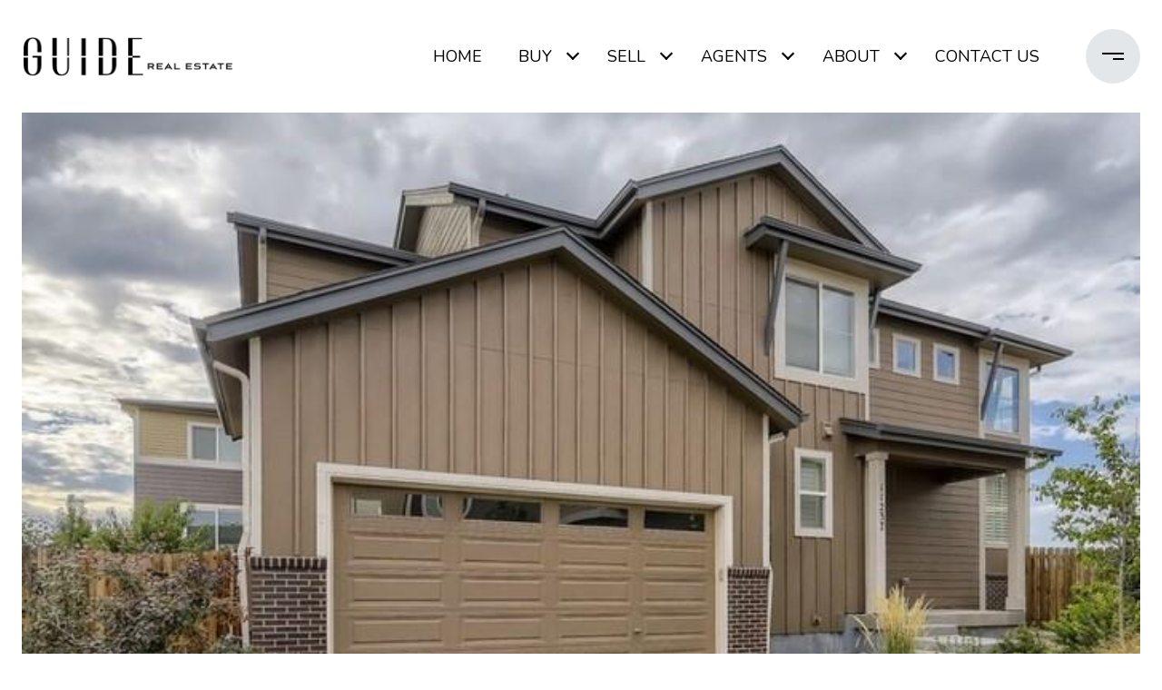

--- FILE ---
content_type: text/html; charset=utf-8
request_url: https://bss.luxurypresence.com/buttons/googleOneTap?companyId=e6e3b1ec-f8a3-4343-9914-d2322a132d71&websiteId=21de1169-7c84-4b0e-85bc-df1251e7db78&pageId=23af90cb-8a90-47a9-867c-6d5d20625c46&sourceUrl=https%3A%2F%2Fguidere.com%2Fproperties%2F11237-s-neu-towne-circle-parker-co-80134-5511255&pageMeta=%7B%22sourceResource%22%3A%22properties%22%2C%22pageElementId%22%3A%22922503dc-6f10-4597-b440-5d322ec3314f%22%2C%22pageQueryVariables%22%3A%7B%22property%22%3A%7B%22id%22%3A%22922503dc-6f10-4597-b440-5d322ec3314f%22%7D%2C%22properties%22%3A%7B%22relatedNeighborhoodPropertyId%22%3A%22922503dc-6f10-4597-b440-5d322ec3314f%22%2C%22sort%22%3A%22salesPrice%22%7D%2C%22neighborhood%22%3A%7B%22id%22%3A%222e73bf57-0499-4259-8acd-d3ea68a78a12%22%7D%2C%22pressReleases%22%3A%7B%22propertyId%22%3A%22922503dc-6f10-4597-b440-5d322ec3314f%22%7D%7D%7D
body_size: 2880
content:
<style>
  html, body {margin: 0; padding: 0;}
</style>
<script src="https://accounts.google.com/gsi/client" async defer></script>
<script>
const parseURL = (url) => {
    const a = document.createElement('a');
    a.href = url;
    return a.origin;
}

const login = (token, provider, source)  => {
  const origin = (window.location != window.parent.location)
    ? parseURL(document.referrer)
    : window.location.origin;  
  const xhr = new XMLHttpRequest();
  xhr.responseType = 'json';
  xhr.onreadystatechange = function() {
    if (xhr.readyState === 4) {
      const response = xhr.response;
      const msg = {
        event: response.status,
        provider: provider,
        source: source,
        token: token
      }
      window.parent.postMessage(msg, origin);
    }
  }
  xhr.withCredentials = true;
  xhr.open('POST', `${origin}/api/v1/auth/login`, true);
  xhr.setRequestHeader("Content-Type", "application/json;charset=UTF-8");
  xhr.send(JSON.stringify({
    token,
    provider,
    source,
    websiteId: '21de1169-7c84-4b0e-85bc-df1251e7db78',
    companyId: 'e6e3b1ec-f8a3-4343-9914-d2322a132d71',
    pageId: '23af90cb-8a90-47a9-867c-6d5d20625c46',
    sourceUrl: 'https://guidere.com/properties/11237-s-neu-towne-circle-parker-co-80134-5511255',
    pageMeta: '{"sourceResource":"properties","pageElementId":"922503dc-6f10-4597-b440-5d322ec3314f","pageQueryVariables":{"property":{"id":"922503dc-6f10-4597-b440-5d322ec3314f"},"properties":{"relatedNeighborhoodPropertyId":"922503dc-6f10-4597-b440-5d322ec3314f","sort":"salesPrice"},"neighborhood":{"id":"2e73bf57-0499-4259-8acd-d3ea68a78a12"},"pressReleases":{"propertyId":"922503dc-6f10-4597-b440-5d322ec3314f"}}}',
    utm: '',
    referrer: ''
  }));
}

function getExpirationCookie(expiresInMiliseconds) {
  const tomorrow  = new Date(Date.now() + expiresInMiliseconds); // The Date object returns today's timestamp
  return `guidere.com-SID=true; expires=${tomorrow.toUTCString()}; path=/; Secure; SameSite=None`;
}

function handleCredentialResponse(response) {
  document.cookie = getExpirationCookie(24 * 60 * 60 * 1000); // 1 day
  login(response.credential, 'GOOGLE', 'GOOGLE_SIGN_ON');
}

function handleClose() {
  const msg = {
    event: 'cancel',
    provider: 'GOOGLE',
    source: 'GOOGLE_SIGN_ON'
  }
  const origin = (window.location != window.parent.location)
    ? parseURL(document.referrer)
    : window.location.origin;
  window.parent.postMessage(msg, origin);
  document.cookie = getExpirationCookie(2 * 60 * 60 * 1000); // 2 hours
}

</script>
<div id="g_id_onload"
  data-client_id="673515100752-7s6f6j0qab4skl22cjpp7eirb2rjmfcg.apps.googleusercontent.com"
  data-callback="handleCredentialResponse"
  data-intermediate_iframe_close_callback="handleClose"
  data-state_cookie_domain = "guidere.com"
  data-allowed_parent_origin="https://guidere.com"
  data-skip_prompt_cookie="guidere.com-SID"
  data-cancel_on_tap_outside="false"
></div>